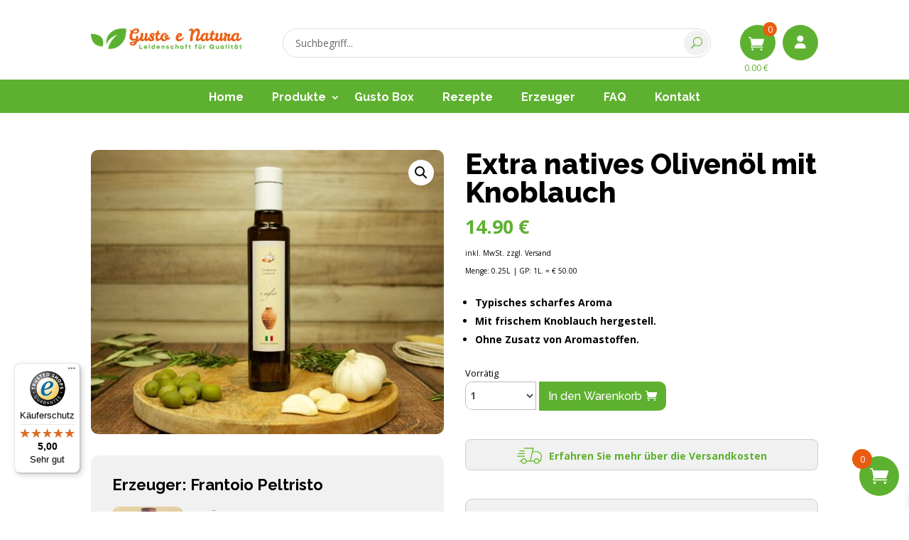

--- FILE ---
content_type: text/css
request_url: https://www.gustoenatura.com/wp-content/plugins/gustoenatura-customizations/assets/css/frontend.css?ver=1.0.2kl
body_size: 369
content:
/*Grid*/
.gucu-container:after,
.gucu-row:after,
.gucu-col-md-2:after,
.gucu-col-md-3:after,
.gucu-col-md-4:after,
.gucu-col-md-9:after  {
    display: table;
    content: " ";
    clear: both;
}
.gucu-col-md-2,
.gucu-col-md-3,
.gucu-col-md-4,
.gucu-col-md-9 {
    float: left;
}
.gucu-col-md-2 {
    width: 16.66666667%;
}
.gucu-col-md-3 {
    width: 25%;
}
.gucu-col-md-4 {
    width: 30%;
}
.gucu-col-md-9 {
    width: 75%;
}


/*gustoenatura-product*/
.gustoenatura-bundle .gustoenatura-product-form .woocommerce-Price-amount {
    font-size: inherit !important;
}
.gustoenatura-bundle .gustoenatura-product-form .inkl {
    margin-top: 0;
}
.single-product div.product form.cart.gustoenatura-product-form {
    display: block;
}
.gucu-strike-through {
    text-decoration: line-through;
}

.gucu-product-desc {
    border: 1px solid #ccc;
    border-radius: 5px;
    padding: 10px;
    width: 100%;
    margin-bottom: 25px;
}
.gucu-product-desc .gucu-row {
    margin-bottom: 30px;
}
.gucu-product-desc .gucu-row:last-of-type {
    margin-bottom: 0;
}
.woocommerce .gucu-product-desc img {
    border-radius: 3px;
    border: 1px solid #e1dddd;
}
.gucu-product-item-desc {
    padding: 15px;
    padding-top: 0;
    padding-bottom: 0;
}
.gucu-product-item-desc h3 {
    margin-top: 0;
    margin-bottom: 5px;
    line-height: 20px;
}
.gucu-original-price {
    text-decoration: line-through;
}
.gucu-gustoenatura-price {
    margin-bottom: 20px;
}

/*Cart*/
.woocommerce .gucu-cart-bundle-products {
    padding-left: 0;
    margin-left: 0;
    list-style: none;
}
.woocommerce .gucu-cart-bundle-products li {
    margin-left: 0;
    margin-bottom: 15px;
}
.woocommerce .gucu-cart-bundle-products li:last-child {
    margin-bottom: 0;
}


--- FILE ---
content_type: text/css
request_url: https://www.gustoenatura.com/wp-content/et-cache/global/et-divi-customizer-global.min.css?ver=1763047504
body_size: 6328
content:
body,.et_pb_column_1_2 .et_quote_content blockquote cite,.et_pb_column_1_2 .et_link_content a.et_link_main_url,.et_pb_column_1_3 .et_quote_content blockquote cite,.et_pb_column_3_8 .et_quote_content blockquote cite,.et_pb_column_1_4 .et_quote_content blockquote cite,.et_pb_blog_grid .et_quote_content blockquote cite,.et_pb_column_1_3 .et_link_content a.et_link_main_url,.et_pb_column_3_8 .et_link_content a.et_link_main_url,.et_pb_column_1_4 .et_link_content a.et_link_main_url,.et_pb_blog_grid .et_link_content a.et_link_main_url,body .et_pb_bg_layout_light .et_pb_post p,body .et_pb_bg_layout_dark .et_pb_post p{font-size:14px}.et_pb_slide_content,.et_pb_best_value{font-size:15px}body{color:#000000}h1,h2,h3,h4,h5,h6{color:#000000}.woocommerce #respond input#submit,.woocommerce-page #respond input#submit,.woocommerce #content input.button,.woocommerce-page #content input.button,.woocommerce-message,.woocommerce-error,.woocommerce-info{background:#5eb130!important}#et_search_icon:hover,.mobile_menu_bar:before,.mobile_menu_bar:after,.et_toggle_slide_menu:after,.et-social-icon a:hover,.et_pb_sum,.et_pb_pricing li a,.et_pb_pricing_table_button,.et_overlay:before,.entry-summary p.price ins,.woocommerce div.product span.price,.woocommerce-page div.product span.price,.woocommerce #content div.product span.price,.woocommerce-page #content div.product span.price,.woocommerce div.product p.price,.woocommerce-page div.product p.price,.woocommerce #content div.product p.price,.woocommerce-page #content div.product p.price,.et_pb_member_social_links a:hover,.woocommerce .star-rating span:before,.woocommerce-page .star-rating span:before,.et_pb_widget li a:hover,.et_pb_filterable_portfolio .et_pb_portfolio_filters li a.active,.et_pb_filterable_portfolio .et_pb_portofolio_pagination ul li a.active,.et_pb_gallery .et_pb_gallery_pagination ul li a.active,.wp-pagenavi span.current,.wp-pagenavi a:hover,.nav-single a,.tagged_as a,.posted_in a{color:#5eb130}.et_pb_contact_submit,.et_password_protected_form .et_submit_button,.et_pb_bg_layout_light .et_pb_newsletter_button,.comment-reply-link,.form-submit .et_pb_button,.et_pb_bg_layout_light .et_pb_promo_button,.et_pb_bg_layout_light .et_pb_more_button,.woocommerce a.button.alt,.woocommerce-page a.button.alt,.woocommerce button.button.alt,.woocommerce button.button.alt.disabled,.woocommerce-page button.button.alt,.woocommerce-page button.button.alt.disabled,.woocommerce input.button.alt,.woocommerce-page input.button.alt,.woocommerce #respond input#submit.alt,.woocommerce-page #respond input#submit.alt,.woocommerce #content input.button.alt,.woocommerce-page #content input.button.alt,.woocommerce a.button,.woocommerce-page a.button,.woocommerce button.button,.woocommerce-page button.button,.woocommerce input.button,.woocommerce-page input.button,.et_pb_contact p input[type="checkbox"]:checked+label i:before,.et_pb_bg_layout_light.et_pb_module.et_pb_button{color:#5eb130}.footer-widget h4{color:#5eb130}.et-search-form,.nav li ul,.et_mobile_menu,.footer-widget li:before,.et_pb_pricing li:before,blockquote{border-color:#5eb130}.et_pb_counter_amount,.et_pb_featured_table .et_pb_pricing_heading,.et_quote_content,.et_link_content,.et_audio_content,.et_pb_post_slider.et_pb_bg_layout_dark,.et_slide_in_menu_container,.et_pb_contact p input[type="radio"]:checked+label i:before{background-color:#5eb130}.container,.et_pb_row,.et_pb_slider .et_pb_container,.et_pb_fullwidth_section .et_pb_title_container,.et_pb_fullwidth_section .et_pb_title_featured_container,.et_pb_fullwidth_header:not(.et_pb_fullscreen) .et_pb_fullwidth_header_container{max-width:1280px}.et_boxed_layout #page-container,.et_boxed_layout.et_non_fixed_nav.et_transparent_nav #page-container #top-header,.et_boxed_layout.et_non_fixed_nav.et_transparent_nav #page-container #main-header,.et_fixed_nav.et_boxed_layout #page-container #top-header,.et_fixed_nav.et_boxed_layout #page-container #main-header,.et_boxed_layout #page-container .container,.et_boxed_layout #page-container .et_pb_row{max-width:1440px}a{color:#5eb130}.nav li ul{border-color:#2ea3f2}#page-container #top-header{background-color:#5eb130!important}#et-secondary-nav li ul{background-color:#5eb130}#main-header .nav li ul a{color:rgba(0,0,0,0.7)}.footer-widget .et_pb_widget div,.footer-widget .et_pb_widget ul,.footer-widget .et_pb_widget ol,.footer-widget .et_pb_widget label{line-height:1.7em}#et-footer-nav .bottom-nav li.current-menu-item a{color:#2ea3f2}.woocommerce a.button.alt,.woocommerce-page a.button.alt,.woocommerce button.button.alt,.woocommerce button.button.alt.disabled,.woocommerce-page button.button.alt,.woocommerce-page button.button.alt.disabled,.woocommerce input.button.alt,.woocommerce-page input.button.alt,.woocommerce #respond input#submit.alt,.woocommerce-page #respond input#submit.alt,.woocommerce #content input.button.alt,.woocommerce-page #content input.button.alt,.woocommerce a.button,.woocommerce-page a.button,.woocommerce button.button,.woocommerce-page button.button,.woocommerce input.button,.woocommerce-page input.button,.woocommerce #respond input#submit,.woocommerce-page #respond input#submit,.woocommerce #content input.button,.woocommerce-page #content input.button,.woocommerce-message a.button.wc-forward,body .et_pb_button{font-size:18px;background-color:#5eb130;border-color:#5eb130;border-radius:6px}.woocommerce.et_pb_button_helper_class a.button.alt,.woocommerce-page.et_pb_button_helper_class a.button.alt,.woocommerce.et_pb_button_helper_class button.button.alt,.woocommerce.et_pb_button_helper_class button.button.alt.disabled,.woocommerce-page.et_pb_button_helper_class button.button.alt,.woocommerce-page.et_pb_button_helper_class button.button.alt.disabled,.woocommerce.et_pb_button_helper_class input.button.alt,.woocommerce-page.et_pb_button_helper_class input.button.alt,.woocommerce.et_pb_button_helper_class #respond input#submit.alt,.woocommerce-page.et_pb_button_helper_class #respond input#submit.alt,.woocommerce.et_pb_button_helper_class #content input.button.alt,.woocommerce-page.et_pb_button_helper_class #content input.button.alt,.woocommerce.et_pb_button_helper_class a.button,.woocommerce-page.et_pb_button_helper_class a.button,.woocommerce.et_pb_button_helper_class button.button,.woocommerce-page.et_pb_button_helper_class button.button,.woocommerce.et_pb_button_helper_class input.button,.woocommerce-page.et_pb_button_helper_class input.button,.woocommerce.et_pb_button_helper_class #respond input#submit,.woocommerce-page.et_pb_button_helper_class #respond input#submit,.woocommerce.et_pb_button_helper_class #content input.button,.woocommerce-page.et_pb_button_helper_class #content input.button,body.et_pb_button_helper_class .et_pb_button,body.et_pb_button_helper_class .et_pb_module.et_pb_button{color:#ffffff}.woocommerce a.button.alt:after,.woocommerce-page a.button.alt:after,.woocommerce button.button.alt:after,.woocommerce-page button.button.alt:after,.woocommerce input.button.alt:after,.woocommerce-page input.button.alt:after,.woocommerce #respond input#submit.alt:after,.woocommerce-page #respond input#submit.alt:after,.woocommerce #content input.button.alt:after,.woocommerce-page #content input.button.alt:after,.woocommerce a.button:after,.woocommerce-page a.button:after,.woocommerce button.button:after,.woocommerce-page button.button:after,.woocommerce input.button:after,.woocommerce-page input.button:after,.woocommerce #respond input#submit:after,.woocommerce-page #respond input#submit:after,.woocommerce #content input.button:after,.woocommerce-page #content input.button:after,body .et_pb_button:after{content:'E';font-size:18px}body .et_pb_bg_layout_light.et_pb_button:hover,body .et_pb_bg_layout_light .et_pb_button:hover,body .et_pb_button:hover{color:#ffffff!important;background-color:#499625;border-color:#499625!important;border-radius:6px}.woocommerce a.button.alt:hover,.woocommerce-page a.button.alt:hover,.woocommerce button.button.alt:hover,.woocommerce button.button.alt.disabled:hover,.woocommerce-page button.button.alt:hover,.woocommerce-page button.button.alt.disabled:hover,.woocommerce input.button.alt:hover,.woocommerce-page input.button.alt:hover,.woocommerce #respond input#submit.alt:hover,.woocommerce-page #respond input#submit.alt:hover,.woocommerce #content input.button.alt:hover,.woocommerce-page #content input.button.alt:hover,.woocommerce a.button:hover,.woocommerce-page a.button:hover,.woocommerce button.button:hover,.woocommerce-page button.button:hover,.woocommerce input.button:hover,.woocommerce-page input.button:hover,.woocommerce #respond input#submit:hover,.woocommerce-page #respond input#submit:hover,.woocommerce #content input.button:hover,.woocommerce-page #content input.button:hover{color:#ffffff!important;background-color:#499625!important;border-color:#499625!important;border-radius:6px}@media only screen and (min-width:981px){#main-footer .footer-widget h4,#main-footer .widget_block h1,#main-footer .widget_block h2,#main-footer .widget_block h3,#main-footer .widget_block h4,#main-footer .widget_block h5,#main-footer .widget_block h6{font-size:18px}.et_header_style_centered.et_hide_primary_logo #main-header:not(.et-fixed-header) .logo_container,.et_header_style_centered.et_hide_fixed_logo #main-header.et-fixed-header .logo_container{height:11.88px}}@media only screen and (min-width:1600px){.et_pb_row{padding:32px 0}.et_pb_section{padding:64px 0}.single.et_pb_pagebuilder_layout.et_full_width_page .et_post_meta_wrapper{padding-top:96px}.et_pb_fullwidth_section{padding:0}}h1,h1.et_pb_contact_main_title,.et_pb_title_container h1{font-size:45px}h2,.product .related h2,.et_pb_column_1_2 .et_quote_content blockquote p{font-size:38px}h3{font-size:32px}h4,.et_pb_circle_counter h3,.et_pb_number_counter h3,.et_pb_column_1_3 .et_pb_post h2,.et_pb_column_1_4 .et_pb_post h2,.et_pb_blog_grid h2,.et_pb_column_1_3 .et_quote_content blockquote p,.et_pb_column_3_8 .et_quote_content blockquote p,.et_pb_column_1_4 .et_quote_content blockquote p,.et_pb_blog_grid .et_quote_content blockquote p,.et_pb_column_1_3 .et_link_content h2,.et_pb_column_3_8 .et_link_content h2,.et_pb_column_1_4 .et_link_content h2,.et_pb_blog_grid .et_link_content h2,.et_pb_column_1_3 .et_audio_content h2,.et_pb_column_3_8 .et_audio_content h2,.et_pb_column_1_4 .et_audio_content h2,.et_pb_blog_grid .et_audio_content h2,.et_pb_column_3_8 .et_pb_audio_module_content h2,.et_pb_column_1_3 .et_pb_audio_module_content h2,.et_pb_gallery_grid .et_pb_gallery_item h3,.et_pb_portfolio_grid .et_pb_portfolio_item h2,.et_pb_filterable_portfolio_grid .et_pb_portfolio_item h2{font-size:27px}h5{font-size:23px}h6{font-size:21px}.et_pb_slide_description .et_pb_slide_title{font-size:68px}.woocommerce ul.products li.product h3,.woocommerce-page ul.products li.product h3,.et_pb_gallery_grid .et_pb_gallery_item h3,.et_pb_portfolio_grid .et_pb_portfolio_item h2,.et_pb_filterable_portfolio_grid .et_pb_portfolio_item h2,.et_pb_column_1_4 .et_pb_audio_module_content h2{font-size:23px}	h1,h2,h3,h4,h5,h6{font-family:'Raleway',Helvetica,Arial,Lucida,sans-serif}.et_pb_button{font-family:'Raleway',Helvetica,Arial,Lucida,sans-serif}.et_pb_menu--without-logo .et_pb_menu__menu>nav>ul>li{padding:0px!important}.et_pb_menu--without-logo .et_pb_menu__menu>nav>ul>li>a{padding:10px 20px 15px 20px!important}.et-menu .menu-item-has-children>a:first-child::after{top:10px!important}.et-menu-nav li.mega-menu li>a,.et-db #et-boc .et-l .et-menu-nav li.mega-menu li>a{width:100%!important;border-bottom:none!important}.codice-immagini,.et_pb_code_inner,.img-menu,.link-img{height:100%;min-height:100%;max-height:100%}.img-menu{object-fit:cover;width:100%;min-width:100%;max-width:100%}.container-utente,.carrello-menu{float:right;margin-top:-5px}.container-utente{margin-right:50px}.carrello-menu{height:50px;width:50px;margin-right:10px;z-index:2}.carrello-menu .lwp_cart_icon{background-color:#5eb130;color:#FFF;border-radius:100px;-moz-border-radius:100px;-webkit-border-radius:100px;height:50px;width:50px;line-height:50px!important;font-size:18px!important;position:absolute;top:0;left:0;right:0;z-index:1;text-align:center;transition:.3s;-moz-transition:.3s;-webkit-transition:.3s;margin:0 auto}.carrello-menu .lwp_menu_cart_sep{display:none!important}.carrello-menu .lwp_menu_cart_count{z-index:2;position:absolute;right:-4px;top:-4px;border-radius:100px;-moz-border-radius:100px;-webkit-border-radius:100px;font-size:11px;font-weight:bold;line-height:20px;text-align:center;width:20px;height:20px;background-color:#e95c0f;color:#FFF}.carrello-menu .woocommerce-Price-amount{margin:0 auto;position:absolute;left:0;right:0;bottom:-73px;font-weight:600;font-size:12px;text-align:center}.woofc-cart-link:hover .woofc-icon-cart7:before,.user-menu:hover:before{background-color:#499625}.user-menu{position:absolute;text-align:center;left:-50px;z-index:1;width:150px;right:0}.user-menu:hover{height:190px;width:150px}.user-menu:before{content:"\f007";font-weight:800;cursor:pointer;background-color:#5eb130;color:#FFF;border-radius:100px;-moz-border-radius:100px;-webkit-border-radius:100px;height:50px;width:50px;line-height:50px;font-size:18px;font-family:FontAwesome!important;position:absolute;left:0;right:0;text-align:center;transition:.3s;-moz-transition:.3s;-webkit-transition:.3s;margin:0 auto}.account-container:before{content:"";position:absolute;top:-10px;left:0;right:0;width:0px;text-align:center;border-left:10px solid transparent;border-right:10px solid transparent;border-bottom:10px solid #5eb130;margin:0 auto}.account-container{position:absolute;width:150px;z-index:15;box-shadow:0px 4px 5px rgba(0,0,0,0.2);display:none;left:0;right:0;text-align:left;line-height:30px;margin:65px auto 0 auto;border-radius:15px;-moz-border-radius:15px;-webkit-border-radius:15px;background-color:#5eb130;color:#FFF;padding:20px}.account-container a{color:#FFF!important}.account-container a i{margin-right:8px}.modulo-ricerca input.et_pb_searchsubmit,.widget_search input#searchsubmit{background:transparent!important;color:transparent!important;border:none;opacity:0;width:40px!important;z-index:2}.modulo-ricerca input.et_pb_s,.widget_search input#s{padding-right:40px!important}.modulo-ricerca .et_pb_searchform:before,.widget_search::before{content:'\55';position:absolute;background-color:#f1f1f1;color:#5eb130;top:2px;border-radius:100px;-moz-border-radius:100px;-webkit-border-radius:100px;font-family:'ETModules';z-index:1;right:2px;line-height:35px;text-align:center;font-size:16px;width:35px;height:35px;transition:.3s;-moz-transition:.3s;-webkit-transition:.3s}.modulo-ricerca .et_pb_searchform:hover:before,.widget_search::before{background-color:#5eb130;color:#FFF}.modulo-ricerca{width:80%!important;display:inline-block}.xoo-wsc-sc-cont{background-color:#5eb130;border-radius:100px;-moz-border-radius:100px;-webkit-border-radius:100px;position:absolute;right:10px;width:50px;height:50px;line-height:50px}.xoo-wsc-sc-bki img{width:22px}.xoo-wsc-sc-subt{position:absolute;left:0;right:0;font-size:12px;margin:0 auto;color:#5eb130;text-align:center;bottom:-30px}.xoo-wsc-sc-count{right:-18px!important;height:20px!important;line-height:20px!important;width:20px!important;background-color:#e95c0f!important}@media screen and (max-width:980px){.container-menu,.container-logo,.container-account{position:fixed!important;margin:0 auto!important}.container-menu{left:30px;top:25px!important;z-index:99998!important;padding:0px!important}.container-logo{left:0;right:0;padding:20px 0px!important;z-index:998}.container-account{right:20px;z-index:999;top:15px!important;padding:0px!important}.container-utente{margin:0 auto!important}.user-menu{position:relative;left:inherit;width:40px!important;height:40px!important;right:inherit}.user-menu::before{width:auto!important;line-height:40px!important;height:auto!important}.et_mobile_menu li a:hover,.nav ul li a:hover,.et-db #et-boc .et-l .et_mobile_menu .menu-item-has-children>a{background-color:transparent!important;opacity:1!important}.et_mobile_menu .menu-item-has-children>a{font-weight:inherit!important}.sub-menu li{padding-left:30px!important}.et_mobile_menu li a,.et-db #et-boc .et-l .et_mobile_menu li a{border-bottom:1px solid #ddd!important;padding:15px 0px!important}.carrello-menu{float:none;position:absolute!important;top:0!important;right:20px;margin:0 auto;height:40px;width:40px}.xoo-wsc-sc-cont{height:40px;width:40px;line-height:40px;position:relative;right:auto;left:auto}.xoo-wsc-sc-subt{display:none}.xoo-wsc-sc-bki img{width:20px}span.xoo-wsc-sc-count{font-size:11px}.xoo-wsc-sc-count{width:18px!important;height:18px!important;line-height:18px!important}.xoo-wsc-sc-cont .xoo-wsc-cart-trigger>*{margin-right:0px}.modulo-ricerca{left:30px;display:block;position:absolute;width:calc(100% - 100px)!important}html:not(.et-fb-root-ancestor) #page-container .et_pb_section:first-child.free-241-dark-menu-bar{position:fixed!important;left:0!important;right:0!important}html:not(.et-fb-root-ancestor) .free-241-dark-menu,html.et-fb-root-ancestor header.et-fb-root-ancestor-sibling .free-241-dark-menu{overflow:auto!important;position:fixed!important;top:0!important;bottom:0!important;left:0!important;right:0!important;transition:all 0.5s ease!important;z-index:99996!important;min-height:0! important}html:not(.et-fb-root-ancestor) .free-241-dark-menu,html.et-fb-root-ancestor header.et-fb-root-ancestor-sibling .free-241-dark-menu,html:not(.et-fb-root-ancestor) .free-241-dark-menu .et_pb_row,html.et-fb-root-ancestor header.et-fb-root-ancestor-sibling .free-241-dark-menu .et_pb_row{overflow:hidden!important}.free-241-dark-menu .et_pb_column{transition:all 0.5s ease}html:not(.et-fb-root-ancestor) .free-241-dark-menu .et_pb_column:first-child,html.et-fb-root-ancestor header.et-fb-root-ancestor-sibling .free-241-dark-menu .et_pb_column:first-child{transform:translateX(-100%)}html:not(.et-fb-root-ancestor) .free-241-dark-menu .et_pb_column:nth-child(2),html.et-fb-root-ancestor header.et-fb-root-ancestor-sibling .free-241-dark-menu .et_pb_column:nth-child(2){transform:translateX(100%);transition-delay:0.5s}body:not(.free-241-dark-active):not(.et-fb-root-ancestor) .free-241-dark-menu,body.et-fb-root-ancestor:not(.free-241-dark-active) header.et-fb-root-ancestor-sibling .free-241-dark-menu{pointer-events:none!important}.free-vertical-menu .et_mobile_nav_menu,.free-vertical-menu .et_mobile_menu{display:block!important;position:relative!important;list-style:none!important;top:0!important;width:100%!important;margin:0!important;padding:0!important;border:none!important;box-shadow:none!important}.free-vertical-menu .et_pb_menu__menu,.free-vertical-menu .mobile_menu_bar{display:none!important}.free-vertical-menu .et_mobile_menu li,.free-vertical-menu .et_mobile_menu ul{list-style:none!important;padding:0}.free-vertical-menu .menu-item-has-children>a{background-color:transparent}.free-animated-menu{cursor:pointer}.free-animated-menu .line{display:block;position:absolute;height:3px;border-radius:50px;width:100%;background:#5eb130;opacity:1;-webkit-transition:.3s ease-in-out;-moz-transition:.3s ease-in-out;-o-transition:.3s ease-in-out;transition:.3s ease-in-out}.free-animated-menu .line-2{top:8px}.free-animated-menu .line-3{top:16px}html:not(.et-fb-root-ancestor) body:not(.free-241-dark-active) .free-241-dark-menu .et_pb_column .et_pb_module{transition-delay:0.3s!important}html:not(.et-fb-root-ancestor) .free-241-dark-menu .et_pb_column:first-child .et_pb_module{transform:translateX(-50px);opacity:0;transition:all 0.5s ease 0.5s}html:not(.et-fb-root-ancestor) .free-241-dark-menu .et_pb_column:nth-child(2) .et_pb_module{transform:translateX(-50px);opacity:0;transition:all 0.5s ease 1s}html:not(.et-fb-root-ancestor) .free-241-dark-active .free-241-dark-menu .et_pb_column .et_pb_module{transform:translateX(0px)!important;opacity:1!important}.free-241-dark-active .free-241-dark-trigger .line{background:#5eb130!important}.et_pb_sticky_placeholder{pointer-events:none!important}.free-241-dark-active .free-241-dark-trigger .line-1{top:10px;-webkit-transform:rotate(45deg);-moz-transform:rotate(45deg);-o-transform:rotate(45deg);transform:rotate(45deg)}.free-241-dark-active .free-241-dark-trigger .line-2{display:none}.free-241-dark-active .free-241-dark-trigger .line-3{top:10px;-webkit-transform:rotate(-45deg);-moz-transform:rotate(-45deg);-o-transform:rotate(-45deg);transform:rotate(-45deg)}.free-241-dark-active #page-container .free-241-dark-menu{overflow:auto!important}.free-241-dark-active{overflow:hidden!important}html:not(.et-fb-root-ancestor) .free-241-dark-active .free-241-dark-menu .et_pb_column:first-child,html.et-fb-root-ancestor .free-241-dark-active header.et-fb-root-ancestor-sibling .free-241-dark-menu .et_pb_column:first-child{transform:translateX(0%)!important}html:not(.et-fb-root-ancestor) .free-241-dark-active .free-241-dark-menu .et_pb_column:nth-child(2),html.et-fb-root-ancestor .free-241-dark-active header.et-fb-root-ancestor-sibling .free-241-dark-menu .et_pb_column:nth-child(2){transform:translateX(0%)!important}.mobile-toggle{display:none!important}.free-vertical-menu .et_mobile_menu .menu-item-has-children.clickable>a>span.db-parent-icon:after{font-size:16px;font-family:"ETmodules";text-align:center;speak:none;font-weight:normal;font-variant:normal;text-transform:none;-webkit-font-smoothing:antialiased}.free-vertical-menu .et_mobile_menu .menu-item-has-children.clickable>a>span.db-parent-icon:after{content:"3"}.free-vertical-menu .et_mobile_menu .menu-item-has-children.clickable.visible>a>span.db-parent-icon:after{content:"2"}.free-vertical-menu .et_mobile_menu .menu-item-has-children.clickable,.free-vertical-menu .et_mobile_menu .menu-item-has-children>a{position:relative}.free-vertical-menu .et_mobile_menu ul.sub-menu,.et-db #et-boc .et-l .free-vertical-menu .et_mobile_menu ul.sub-menu{display:none!important;visibility:hidden!important;transition:none!important}.free-vertical-menu .et_mobile_menu .visible>ul.sub-menu,.et-db #et-boc .et-l .free-vertical-menu .et_mobile_menu .visible>ul.sub-menu{visibility:visible!important;display:block!important}.free-vertical-menu .et_mobile_menu .menu-item-has-children.clickable>a>.db-parent-icon{margin-left:6px;top:2px;position:relative}}@media screen and (max-width:340px){.logo-sito{max-width:150px!important;margin-top:5px!important}}@media screen and (max-width:980px){.wa__btn_popup{bottom:25px!important}}.woocommerce nav.woocommerce-pagination ul,.woocommerce nav.woocommerce-pagination ul li{border:none}.woocommerce nav.woocommerce-pagination ul li span,.woocommerce nav.woocommerce-pagination ul li a{padding:6px 11px!important;font-size:13px!important;color:#333333;margin:0px 2px!important;line-height:normal!important;border-radius:100px;-moz-border-radius:100px;-webkit-border-radius:100px;border:none!important;line-height:2em;background:#eeeeee;transition:all .3s;-webkit-transition:all .3s;-o-transition:all .3s;-ms-transition:all .3s;-moz-transition:all .3s}.woocommerce nav.woocommerce-pagination ul li span.current{color:#ffffff!important;font-weight:bold!important;background:#5eb130!important}.woocommerce nav.woocommerce-pagination ul li span:hover,.woocommerce nav.woocommerce-pagination ul li a:hover{color:#ffffff!important;background:#5eb130!important}.wp-pagenavi{padding-top:25px!important;float:right}.wp-pagenavi a{margin:0px 2px!important}.wp-pagenavi a,.wp-pagenavi span{padding:6px 11px!important;font-size:13px!important;color:#333333;border-radius:100px;-moz-border-radius:100px;-webkit-border-radius:100px;border:none!important;line-height:2em;background:#eeeeee;transition:all .3s;-webkit-transition:all .3s;-o-transition:all .3s;-ms-transition:all .3s;-moz-transition:all .3s}.wp-pagenavi span.current{color:#ffffff!important;background:#5eb130!important}.wp-pagenavi a:hover{color:#ffffff!important;background:#5eb130!important}.wp-pagenavi .pages{background:none}@media screen and (max-width:1394px){.wp-pagenavi .pages,.wp-pagenavi .larger page,.wp-pagenavi .extend,.wp-pagenavi .first,.wp-pagenavi .last{display:none}.wp-pagenavi a{margin:0px 1px!important}.wp-pagenavi a,.wp-pagenavi span{padding:7px 13px!important;font-size:13px!important}}@media screen and (max-width:435px){.wp-pagenavi a,.wp-pagenavi span{padding:7px 10px!important}}.woofc-cart-area{border-radius:15px;-moz-border-radius:15px;-webkit-border-radius:15px}.woofc-item-inner{border-radius:10px!important;-moz-border-radius:10px!important;-webkit-border-radius:10px!important}.woofc-action-cart,.woofc-action-checkout{border-radius:7px!important;-moz-border-radius:7px!important;-webkit-border-radius:7px!important}.wa__popup_icon-ninja{display:none!important}.in-arrivo{position:absolute;z-index:94;color:#FFF;top:10px;left:10px;padding:5px 17px;font-weight:bold;font-size:13px;background-color:#e95c0f;border-radius:100px;-moz-border-radius:100px;-webkit-border-radius:100px}.icona-prodotti-freschi-loop{width:35px!important;position:absolute;z-index:99;cursor:pointer;top:0;right:0;padding:8px;background-color:#FFF;border-radius:0px 10px;-moz-border-radius:0px 10px;-webkit-border-radius:0px 10px}.tooltip .tooltiptext{visibility:hidden;width:100%;font-size:13px;line-height:18px;background-color:#FFF;color:#000;text-align:left;border-radius:10px;-moz-border-radius:10px;-webkit-border-radius:10px;padding:20px 45px 20px 20px;position:absolute;top:0;left:0;right:0;z-index:95}.tooltip:hover .tooltiptext{visibility:visible}.bio-icon{position:absolute;background-image:url(https://www.gustoenatura.com/wp-content/uploads/2023/08/Bio-icon.jpg);width:35px;height:35px;top:0;border-radius:0px 10px;-moz-border-radius:0px 10px;-webkit-border-radius:0px 10px;background-size:cover;right:0}.type-product>.pwb-brands-in-loop+.tooltip+.bio-icon{top:45px!important;border-radius:10px 0px 0px 10px;-moz-border-radius:10px 0px 0px 10px;-webkit-border-radius:10px 0px 0px 10px}.menge-gp{font-size:11px!important;line-height:15px!important}.product-content,.woocommerce ul.products li{display:flex!important;flex-direction:column!important}.product-content .woocommerce-loop-product__title,.woocommerce ul.products li .woocommerce-loop-product__title{order:1;margin:20px 0px 0px 0px!important;padding:0px 20px!important;height:45px;display:-webkit-box;-webkit-line-clamp:2;-webkit-box-orient:vertical;overflow:hidden}.product-content .price,.woocommerce ul.products li .price{order:2}.product-content .menge-gp,.woocommerce ul.products li .menge-gp{order:3;margin-top:10px}.product-content .pwb-brands-in-loop,.woocommerce ul.products li .pwb-brands-in-loop{order:4;margin-top:-5px}.product-content .cart,.woocommerce ul.products li .cart,.product-content .product_type_simple,.woocommerce ul.products li .product_type_simple,.product_type_gustoenatura_bundle{order:5;margin:10px 0px 0px 0px!important}.product-content .cart .quantity,.woocommerce ul.products li .cart .quantity,.product-content .cart .button,.woocommerce ul.products li .cart .button{float:none!important;display:inline-block;vertical-align:top}.product-content .cart .quantity,.woocommerce ul.products li .cart .quantity,.woocommerce div.product form.cart div.quantity,.woocommerce-page div.product form.cart div.quantity,.woocommerce #content div.product form.cart div.quantity,.woocommerce-page #content div.product form.cart div.quantity{width:20%!important;margin:0 auto!important;cursor:pointer!important;border-radius:0px 0px 0px 10px!important;-moz-border-radius:0px 0px 0px 10px!important;-webkit-border-radius:0px 0px 0px 10px!important}.product-content .cart .quantity select,.woocommerce ul.products li .cart .quantity select{width:100%!important;height:40px!important;cursor:pointer!important;text-align:center!important;font-weight:bold!important;border-radius:0px 0px 0px 10px!important;-moz-border-radius:0px 0px 0px 10px!important;-webkit-border-radius:0px 0px 0px 10px!important}.pulsante-prodotti .product-content .cart .button,.woocommerce ul.products li .cart .button{margin:0 auto!important;width:80%}.product_type_gustoenatura_bundle{border-radius:0px 0px 10px 10px!important;-moz-border-radius:0px 0px 10px 10px!important;-webkit-border-radius:0px 0px 10px 10px!important}.et_pb_shop li.product{overflow:hidden!important}.pulsante-prodotti .product .button,.pulsante-prodotti .product .button:hover{color:#FFF!important;border-radius:0px 0px 10px 0px!important;-moz-border-radius:0px 0px 10px 0px!important;-webkit-border-radius:0px 0px 10px 0px!important;height:40px!important;padding:0.3em 2.3em 0.3em 1em!important;font-size:15px!important}.pulsante-prodotti .product .button{background-color:#5eb130!important}.pulsante-prodotti .product .button:hover{background-color:#499625!important;border:2px solid #499625!important}.pulsante-prodotti .product .button:after,.pulsante-prodotti .dgpc_product_carousel .button::after{content:"\e07a"!important;display:block!important;opacity:1!important;animation:none!important;-moz-animation:none!important;-webkit-animation:none!important;line-height:1!important;top:9px!important;right:10px!important;position:absolute!important;font-family:ETmodules!important}.pulsante-prodotti .product .button.product_type_simple,.pulsante-prodotti .product .button.product_type_simple:hover{padding:0.3em 1em!important;border-radius:0px 0px 10px 10px!important;-moz-border-radius:0px 0px 10px 10px!important;-webkit-border-radius:0px 0px 10px 10px!important}.pulsante-prodotti .product .button.product_type_simple:after{display:none!important}.quantita-prezzo-prodotto-singolo .button,.quantita-prezzo-prodotto-singolo .button:hover,.gustoenatura-product-form .button,.gustoenatura-product-form .button:hover{border-radius:0px 10px 10px 0px!important;-moz-border-radius:0px 10px 10px 0px!important;-webkit-border-radius:0px 10px 10px 0px!important}.gustoenatura-product-form .button{color:#FFFFFF!important;margin-left:5px!important;border-color:#5EB130!important;font-size:16px!important;padding-right:2em!important;padding-left:0.7em!important;background-color:#5EB130!important}.gustoenatura-product-form .button:after{line-height:inherit!important;font-size:inherit!important;content:"\e07a"!important;opacity:1!important;margin-left:.3em!important;left:auto!important;font-family:ETmodules!important;font-weight:400!important}.quantita-prezzo-prodotto-singolo .quantity,.quantita-prezzo-prodotto-singolo .quantity select,.gustoenatura-product-form .quantity select{border-radius:10px 0px 0px 10px!important;-moz-border-radius:10px 0px 0px 10px!important;-webkit-border-radius:10px 0px 0px 10px!important}.quantita-prezzo-prodotto-singolo .quantity,.gustoenatura-product-form .quantity{width:10%!important}.quantita-prezzo-prodotto-singolo .quantity select,.gustoenatura-product-form .quantity select{width:100%!important;height:40px!important;cursor:pointer!important;text-align:center!important;font-weight:bold!important}.added_to_cart,.woocommerce a.added_to_cart{display:none!important}.product-conte nt .pwb-brands-in-loop a,.woocommerce ul.products li .pwb-brands-in-loop a:nth-child(2){border-radius:0px 0px 10px 10px;-moz-border-radius:0px 0px 10px 10px;-webkit-border-radius:0px 0px 10px 10px;width:100%!important;display:block!important;font-size:13px;transition:.3s all;-moz-transition:.3s all;-webkit-transition:.3s all;padding:5px 15px}.pwb-single-product-brands{display:none}.woocommerce-account .woocommerce-MyAccount-navigation{width:20%}.woocommerce-account .woocommerce-MyAccount-content{width:76%}.woocommerce-MyAccount-navigation ul{list-style-type:none;padding:0px}.woocommerce-MyAccount-navigation ul li a{padding:10px 20px;display:block;border-radius:10px;-moz-border-radius:10px;-webkit-border-radius:10px;margin:15px 0px;border:1px solid #ccc;color:#000!important;background-color:transparent;transition:0.3s;-moz-transition:0.3s;-webkit-transition:0.3s}.woocommerce-MyAccount-navigation ul li:first-child a{margin-top:0px!important}.woocommerce-MyAccount-navigation ul li a:hover{background-color:#5eb130;border:1px solid #5eb130;color:#FFF!important}.woocommerce-MyAccount-navigation ul li a:before,.delete-account:before{font-family:"ETmodules";margin-right:10px}.delete-account:before{content:'\e051'}.woocommerce-MyAccount-navigation ul li.woocommerce-MyAccount-navigation-link--dashboard a:before{content:'\e08a'}.woocommerce-MyAccount-navigation ul li.woocommerce-MyAccount-navigation-link--orders a:before{content:'\e07a'}.woocommerce-MyAccount-navigation ul li.woocommerce-MyAccount-navigation-link--edit-address a:before{content:'\e081'}.woocommerce-MyAccount-navigation ul li.woocommerce-MyAccount-navigation-link--edit-account a:before{content:'\6a'}.woocommerce-MyAccount-navigation ul li.woocommerce-MyAccount-navigation-link--customer-logout a:before{content:'\e051'}@media screen and (max-width:768px){.woocommerce-account .woocommerce-MyAccount-navigation,.woocommerce-account .woocommerce-MyAccount-content{width:100%!important}}.difficolta-ricette,.tempo-ricette{display:inline-block;font-size:13px;z-index:2;position:absolute;padding:5px 10px;top:0;color:#FFF;background-color:#5eb130}.difficolta-ricette{left:0;border-radius:10px 0px 10px 0px;-moz-border-radius:10px 0px 10px 0px;-webkit-border-radius:10px 0px 10px 0px}.tempo-ricette{right:0;border-radius:0px 10px 0px 10px;-moz-border-radius:0px 10px 0px 10px;-webkit-border-radius:0px 10px 0px 10px}.difficolta-ricette:after,.tempo-ricette:after{font-family:FontAwesome!important;float:left;margin-right:5px;font-weight:800}.difficolta-ricette:after{content:"\f637"}.tempo-ricette:after{content:"\f017"}.entry-featured-image-url{overflow:hidden}.entry-featured-image-url,.entry-featured-image-url img{width:100%;min-width:100%;max-width:100%;height:230px;min-height:230px;max-height:230px;object-fit:cover;z-index:1;transition:.4s all;-moz-transition:.4s all;-webkit-transition:.4s all}.et_pb_post:hover .entry-featured-image-url img{transform:scale(1.05);-moz-transform:scale(1.05);-webkit-transform:scale(1.05)}.et_pb_posts .entry-title,.et_pb_blog_grid .entry-title{margin:20px 0px 0px 0px!important;padding:0px 20px!important;height:47px;display:-webkit-box;-webkit-line-clamp:2;-webkit-box-orient:vertical;overflow:hidden}.ricette-home article .post-content{padding:0px 20px 20px 20px!important}.ricette-home div{text-align:left}.ricette-home article{display:inline-block;text-align:center;vertical-align:top;margin:0px 10px;width:calc(33.33% - 30px)}.ricette-home article:last-child{margin-right:0px!important}.ricette-home .et_pb_post{align-self:start;margin-bottom:0px;border:1px solid #CCC;border-radius:10px;-moz-border-radius:10px;-webkit-border-radius:10px}@media screen and (max-width:1180px){.ricette-home article{width:calc(50% - 30px)}.ricette-home article:last-child{margin-top:20px!important}}@media screen and (max-width:780px){.ricette-home article{width:100%;margin:0px 0px 20px 0px}.ricette-home article:last-child{margin-bottom:0px!important}}@media screen and (max-width:768px){.ricette-home>div{display:block;width:100%}.ricette-home .et_pb_post{margin-bottom:30px!important}}.wa__btn_popup .wa__btn_popup_icon,.xoo-wsc-basket{box-shadow:none!important;-moz-box-shadow:none!important;-webkit-box-shadow:none!important}.xoo-wsc-basket{padding:11px 13px!important;height:56px!important;width:56px!important;line-height:56px!important}.xoo-wsc-items-count{width:28px!important;height:28px!important;line-height:28px!important}.xoo-wsc-bki{font-size:30px!important}.xoo-wsc-container{z-index:999999999999}.xoo-wsc-img-col img,.xoo-wsc-ft-btn{border-radius:8px;-moz-border-radius:8px;-webkit-border-radius:8px}@media screen and (max-width:980px){.woocommerce ul.products li.product{width:48%!important;margin-right:4%!important}.woocommerce ul.products li.product:nth-child(2n+2){margin-right:0px!important}}@media screen and (max-width:768px){.et_pb_wc_related_products ul.products.columns-4 li.product,.woocommerce ul.products li.product,.et-db #et-boc .et-l .et_pb_shop ul.products.columns-1 li.product,.et-db #et-boc .et-l .et_pb_shop ul.products.columns-2 li.product,.et-db #et-boc .et-l .et_pb_shop ul.products.columns-3 li.product,.et-db #et-boc .et-l .et_pb_shop ul.products.columns-4 li.product,.et-db #et-boc .et-l .et_pb_shop ul.products.columns-5 li.product,.et-db #et-boc .et-l .et_pb_shop ul.products.columns-6 li.product{width:100%!important;margin-right:0px!important}}.container-spedizioni{max-width:800px;margin:0 auto;text-align:center}.container-spedizioni div{width:calc(50% - 40px);margin:0px 20px;display:inline-block;margin:0 auto;text-align:center}@media screen and (max-width:768px){.container-spedizioni div{width:100%;margin:0 auto;display:block}.container-spedizioni div:first-child{margin-bottom:50px}}.xoo-wsc-slider,.select2-container{z-index:9999999999!important}.xoo-wsc-bki{text-align:center}.xoo-wsc-bki img{max-width:85%}.xoo-wsc-ft-amt-subtotal .xoo-wsc-ft-amt-label,.xoo-wsc-ft-amt-shipping .xoo-wsc-ft-amt-label{font-weight:400}.gustoenatura-product-form .gucu-product-desc{padding:0px;border:none}.gustoenatura-product-form .gucu-row{width:calc(50% - 12px);display:inline-block;vertical-align:top;margin-right:20px;margin-bottom:20px!important}.gustoenatura-product-form .gucu-row:nth-child(2n){margin-right:0!important}.gustoenatura-product-form .gucu-col-md-3{width:20%}.gustoenatura-product-form .gucu-col-md-9{width:80%}.gustoenatura-product-form .gucu-product-item-desc h3{font-size:16px;font-weight:bold;padding-bottom:0px;margin-bottom:0px}.gustoenatura-product-form .gucu-product-item-desc span{font-size:13px;font-style:italic}@media screen and (max-width:768px){.gustoenatura-product-form .gucu-row{width:100%!important;margin-right:0px}.gustoenatura-product-form .gucu-row:last-child{margin-bottom:0!important}}.paypal-buttons,.paypal-buttons:hover{border-radius:100px;-moz-border-radius:100px;-webkit-border-radius:100px;overflow:hidden!important}.paypal-buttons{min-width:200px!important;width:200px!important;max-width:200px!important;margin-top:20px!important}.fs-free-shipping-notice-contents{font-size:15px!important}.fs-free-shipping-notice-progress-bar{border:1px solid #5eb130!important}.fs-free-shipping-notice-progress-bar>span{background-color:#5eb130!important}.sharedaddy{margin-top:30px}.skeepers-widget-wrapper-8c2e45af-4e26-40a4-87a0-ec7ea25e9076{left:auto!important;right:15px!important;bottom:165px!important}.et_pb_accordion .et_pb_toggle_title:before{content:"\e050"!important}.et_pb_accordion .et_pb_toggle_open .et_pb_toggle_title:before{display:block!important;content:"\e04f"!important}

--- FILE ---
content_type: text/css
request_url: https://www.gustoenatura.com/wp-content/et-cache/4544/et-core-unified-cpt-tb-29-tb-831-tb-596-deferred-4544.min.css?ver=1763117761
body_size: 3438
content:
.et_pb_section_2_tb_header.et_pb_section{padding-top:0px;padding-right:0px;padding-bottom:0px;padding-left:0px;margin-top:0px;margin-bottom:0px;background-color:RGBA(255,255,255,0)!important}.et_pb_row_1_tb_header.et_pb_row,.et_pb_row_5_tb_header.et_pb_row{padding-top:0px!important;padding-right:0px!important;padding-bottom:0px!important;padding-left:0px!important;margin-top:0px!important;margin-bottom:0px!important;padding-top:0px;padding-right:0px;padding-bottom:0px;padding-left:0px}.et_pb_text_0_tb_header.et_pb_text{color:#222222!important}.et_pb_text_0_tb_header{line-height:1em;line-height:1em;width:30px;float:right}.et_pb_section_6_tb_header{height:130px}.et_pb_section_6_tb_header.et_pb_section{padding-top:80px;padding-bottom:0px;background-color:#FFFFFF!important}.et_pb_row_5_tb_header{background-color:#FFFFFF;border-bottom-color:#CCCCCC;box-shadow:0px 0px 0px 0px RGBA(255,255,255,0);z-index:13!important;position:relative;transition:margin 300ms ease 0ms,padding 300ms ease 0ms,border 300ms ease 0ms,box-shadow 300ms ease 0ms,max-width 300ms ease 0ms,width 300ms ease 0ms}.et_pb_row_5_tb_header,body #page-container .et-db #et-boc .et-l .et_pb_row_5_tb_header.et_pb_row,body.et_pb_pagebuilder_layout.single #page-container #et-boc .et-l .et_pb_row_5_tb_header.et_pb_row,body.et_pb_pagebuilder_layout.single.et_full_width_page #page-container .et_pb_row_5_tb_header.et_pb_row{width:100%;max-width:100%}.et_pb_column_7_tb_header{text-align:center}.et_pb_search_1_tb_header input.et_pb_searchsubmit{color:#666666!important;background-color:#F1F1F1!important;border-color:#F1F1F1!important}.et_pb_search_1_tb_header input.et_pb_searchsubmit:hover{color:#FFFFFF!important;background-color:#5EB130!important;border-color:#5EB130!important}.et_pb_search_1_tb_header.et_pb_search,.et_pb_search_1_tb_header input.et_pb_s{border-radius:100px 100px 100px 100px;overflow:hidden}.et_pb_search_1_tb_header{overflow-x:hidden;overflow-y:hidden}.et_pb_search_1_tb_header input.et_pb_s{padding-top:0.715em!important;padding-bottom:0.715em!important;padding-left:17px!important;border-color:#F1F1F1!important;height:auto;min-height:0}.et_pb_search_1_tb_header input.et_pb_searchsubmit,.et_pb_search_1_tb_header input.et_pb_s{transition:color 300ms ease 0ms,background-color 300ms ease 0ms,border-color 300ms ease 0ms}.et_pb_search_1_tb_header input.et_pb_s:hover{border-color:#5EB130!important}.et_pb_sticky .et_pb_row_5_tb_header{border-bottom-width:1px;margin-top:0px!important;padding-top:20px!important;padding-right:30px!important;padding-bottom:25px!important;padding-left:30px!important;left:0!important}@media only screen and (min-width:981px){.et_pb_section_2_tb_header,.et_pb_section_6_tb_header{display:none!important}}@media only screen and (max-width:980px){.et_pb_row_5_tb_header{border-bottom-color:#CCCCCC}}@media only screen and (max-width:767px){.et_pb_row_5_tb_header{border-bottom-color:#CCCCCC}}.img-prodotto .woocommerce-product-gallery__image img{width:100%!important;min-width:100%!important;max-width:100%!important;height:400px!important;min-height:400px!important;max-height:400px!important;object-fit:cover}.img-prodotto .onsale,.woocommerce span.onsale,.woocommerce-page span.onsale{border-radius:100px!important;-moz-border-radius:100px!important;-webkit-border-radius:100px!important}.price{padding-bottom:0px!important;font-size:17px!important}.messaggio-sotto-prezzo{font-size:10px;margin-top:5px}.icona-bio-titolo{width:35px!important;height:35px!important;margin-top:4px;margin-bottom:0px!important;margin-right:15px!important;object-fit:cover;float:left}.icona-bio-titolo img{border-radius:10px;-moz-border-radius:10px;-webkit-border-radius:10px}.contenitore-prodotti-freschi{background-color:#f1f1f1;padding:10px 10px 8px 10px;text-align:justify;font-size:12px;border-radius:10px;-moz-border-radius:10px;-webkit-border-radius:10px;border:1px solid #ccc}.icona-prodotti-freschi{width:25px!important;margin-right:10px!important;margin-top:7px!important;float:left!important}.container-produttore{margin-top:30px;overflow:auto;background-color:#f1f1f1;border-radius:10px;-moz-border-radius:10px;-webkit-border-radius:10px;padding:30px}.container-produttore img{float:left;margin-right:15px;border-radius:10px;-moz-border-radius:10px;-webkit-border-radius:10px;width:100px!important}.container-produttore h3{font-weight:bold;margin-bottom:10px;font-size:22px!important}.container-produttore span{font-size:13px!important;color:#000!important}.et_pb_tabs_controls{text-align:center!important;background-color:transparent!important}.et_pb_tabs_controls li{float:none!important;display:inline-block!important;height:auto!important;margin:30px 15px 0px 15px!important;border:none!important}.et_pb_tabs_controls li a{padding:0px 0px 10px 0px!important}.et_pb_tabs_controls li.et_pb_tab_active a:after{height:3px;width:100%;position:absolute;bottom:0;left:0;right:0;text-align:center;margin:0 auto;background-color:#5EB130;content:"";border-radius:100px;-moz-border-radius:100px;-webkit-border-radius:100px;transition:.3s all}.et_pb_tabs_controls li a:after{content:'';position:absolute;bottom:0;top:auto;margin:0 auto;width:auto;left:0;height:3px;border-radius:100px;-moz-border-radius:100px;-webkit-border-radius:100px;background:#666;transition:all 0.3s ease;-moz-transition:all 0.3s ease;-webkit-transition:all 0.3s ease;right:100%}.et_pb_tabs_controls li a:hover:after{right:0}.et_pb_tabs_controls::after{display:none!important}.box_ingredienti h2{font-size:18px!important;font-weight:bold!important}table.tabella-prodotto{width:100%}table.tabella-prodotto tr:nth-of-type(2n+1){background-color:rgba(0,0,0,0.05)}table.tabella-prodotto td,table.tabella-prodotto th{padding:10px 20px;text-align:left;border:1px solid #e5e5e5}.et_pb_tab_content h2{font-weight:bold;font-size:24px}.et_shop_image,.et_shop_image img{height:200px;min-height:200px;max-height:200px;width:100%;min-width:100%;max-width:100%;border-radius:10px;-moz-border-radius:10px;-webkit-border-radius:10px;object-fit:cover;overflow:hidden;transition:.4s all;-moz-transition:.4s all;-webkit-transition:.4s all}li.product:hover .et_shop_image img{transform:scale(1.05);-moz-transform:scale(1.05);-webkit-transform:scale(1.05)}.trusted-stars-service-widget .wrapper{justify-content:flex-start!important;margin:10px 0!important}@media screen and (max-width:400px){.img-prodotto .woocommerce-product-gallery__image img{height:300px!important;min-height:300px!important;max-height:300px!important}}@media screen and (max-width:350px){.container-produttore img{float:none;margin:0 auto 15px auto!important;text-align:center}}.et_pb_section_0_tb_body.et_pb_section{padding-bottom:0px}.et_pb_row_0_tb_body.et_pb_row,.et_pb_row_2_tb_body.et_pb_row{padding-top:0px!important;padding-bottom:0px!important;padding-top:0px;padding-bottom:0px}.et_pb_row_0_tb_body,body #page-container .et-db #et-boc .et-l .et_pb_row_0_tb_body.et_pb_row,body.et_pb_pagebuilder_layout.single #page-container #et-boc .et-l .et_pb_row_0_tb_body.et_pb_row,body.et_pb_pagebuilder_layout.single.et_full_width_page #page-container .et_pb_row_0_tb_body.et_pb_row,.et_pb_wc_images_0_tb_body .woocommerce-product-gallery__image img{width:100%}.et_pb_wc_cart_notice_0_tb_body .woocommerce-message,.et_pb_wc_cart_notice_0_tb_body .woocommerce-info,.et_pb_wc_cart_notice_0_tb_body .woocommerce-error{border-radius:10px 10px 10px 10px;overflow:hidden;padding-top:15px!important;padding-right:15px!important;padding-bottom:15px!important;padding-left:15px!important;margin-top:0em!important;margin-right:0em!important;margin-bottom:2em!important;margin-left:0em!important}.et_pb_row_1_tb_body.et_pb_row{padding-top:0px!important;padding-bottom:0px!important;margin-bottom:0px!important;padding-top:0px;padding-bottom:0px}.et_pb_wc_images_0_tb_body .et_pb_module_inner span.onsale{font-weight:700!important;font-size:13px!important}.et_pb_wc_images_0_tb_body div.images ol.flex-control-thumbs.flex-control-nav li,.et_pb_wc_images_0_tb_body .flex-viewport,.et_pb_wc_images_0_tb_body .woocommerce-product-gallery--without-images .woocommerce-product-gallery__wrapper,.et_pb_wc_images_0_tb_body .woocommerce-product-gallery>div:not(.flex-viewport) .woocommerce-product-gallery__image,.et_pb_wc_images_0_tb_body .woocommerce-product-gallery>.woocommerce-product-gallery__wrapper .woocommerce-product-gallery__image,.et_pb_wc_images_0_tb_body .woocommerce-product-gallery .woocommerce-product-gallery__wrapper .woocommerce-product-gallery__image,.et_pb_wc_add_to_cart_0_tb_body input,.et_pb_wc_add_to_cart_0_tb_body .quantity input.qty,.et_pb_wc_related_products_0_tb_body.et_pb_module .et_shop_image{border-radius:10px 10px 10px 10px;overflow:hidden}.et_pb_wc_images_0_tb_body span.onsale,.et_pb_wc_related_products_0_tb_body span.onsale{border-radius:100px 100px 100px 100px;overflow:hidden;background-color:#5EB130!important}.et_pb_wc_images_0_tb_body ul.products li.product span.onsale,.et_pb_wc_related_products_0_tb_body ul.products li.product span.onsale{padding-top:5px!important;padding-right:17px!important;padding-bottom:5px!important;padding-left:17px!important;margin-top:0px!important;margin-right:0px!important;margin-bottom:0px!important;margin-left:0px!important}.et_pb_image_0_tb_body{text-align:center}.et_pb_wc_title_0_tb_body h1,.et_pb_wc_title_0_tb_body h2,.et_pb_wc_title_0_tb_body h3,.et_pb_wc_title_0_tb_body h4,.et_pb_wc_title_0_tb_body h5,.et_pb_wc_title_0_tb_body h6{font-weight:800;font-size:40px}.et_pb_wc_price_0_tb_body .price{font-weight:700;font-size:27px!important;color:#5EB130!important}.et_pb_row .et_pb_column div.et_pb_wc_price_0_tb_body{margin-top:0px!important;margin-bottom:0px!important}.et_pb_wc_price_0_tb_body{padding-top:0px!important;padding-bottom:0px!important}.et_pb_text_0_tb_body{padding-bottom:0px!important;margin-bottom:0px!important}.et_pb_text_1_tb_body{font-size:10px;padding-top:0px!important;padding-bottom:0px!important;margin-top:0px!important;margin-right:5px!important;margin-bottom:0px!important;display:inline-block}.et_pb_text_2_tb_body{font-size:10px;padding-top:0px!important;padding-bottom:0px!important;margin-top:0px!important;margin-bottom:0px!important;display:inline-block}.et_pb_wc_description_0_tb_body{padding-top:0px!important;padding-bottom:0px!important;margin-top:20px!important;margin-bottom:0px!important}.et_pb_text_3_tb_body.et_pb_text{color:#FFFFFF!important}.et_pb_text_3_tb_body{font-weight:700;font-size:16px;background-color:#e95c0f;border-radius:10px 10px 10px 10px;overflow:hidden;padding-top:10px!important;padding-right:20px!important;padding-bottom:10px!important;padding-left:20px!important}body #page-container .et_pb_section .et_pb_wc_add_to_cart_0_tb_body .button{color:#FFFFFF!important;border-color:#5EB130;font-size:16px;padding-right:2em;padding-left:0.7em;background-color:#5EB130!important}body #page-container .et_pb_section .et_pb_wc_add_to_cart_0_tb_body .button:hover{border-color:#499625!important;background-image:initial!important;background-color:#499625!important}body #page-container .et_pb_section .et_pb_wc_add_to_cart_0_tb_body .button:hover:after{margin-left:.3em;left:auto;margin-left:.3em}body #page-container .et_pb_section .et_pb_wc_add_to_cart_0_tb_body .button:after{line-height:inherit;font-size:inherit!important;opacity:1;margin-left:.3em;left:auto;font-family:ETmodules!important;font-weight:400!important}.et_pb_wc_add_to_cart_0_tb_body.et_pb_module .et_pb_module_inner form.cart .variations tr{padding-top:10px!important;padding-right:10px!important;padding-bottom:10px!important;padding-left:10px!important}.et_pb_wc_add_to_cart_0_tb_body .button{transition:background-color 300ms ease 0ms,border 300ms ease 0ms}.et_pb_wc_add_to_cart_0_tb_body input{height:45px}.et_pb_code_2_tb_body{background-color:#F1F1F1;border-radius:8px 8px 8px 8px;overflow:hidden;border-width:1px;border-color:#CCCCCC;margin-top:40px!important;margin-bottom:40px!important}.et_pb_text_4_tb_body{font-weight:600;background-color:#F1F1F1;border-radius:10px 10px 10px 10px;overflow:hidden;border-width:1px;border-color:#CCCCCC;padding-top:20px!important;padding-right:25px!important;padding-bottom:7px!important;padding-left:25px!important}.et_pb_text_4_tb_body ul li{line-height:1.8em;line-height:1.8em}.et_pb_wc_tabs_0_tb_body.et_pb_tabs .et_pb_tabs_controls li a{color:#666666!important}.et_pb_wc_tabs_0_tb_body.et_pb_tabs .et_pb_tabs_controls li,.et_pb_wc_tabs_0_tb_body.et_pb_tabs .et_pb_tabs_controls li a{font-weight:700;font-size:18px}.et_pb_wc_tabs_0_tb_body.et_pb_tabs{border-radius:10px 10px 10px 10px;overflow:hidden;border-color:#CCCCCC;margin-top:80px!important;margin-bottom:80px!important}.et_pb_wc_tabs_0_tb_body .et_pb_tab{padding-top:40px;padding-right:40px;padding-bottom:40px;padding-left:40px}.et_pb_wc_tabs_0_tb_body.et_pb_tabs .et_pb_tabs_controls li.et_pb_tab_active a{color:#5EB130!important}.et_pb_wc_related_products_0_tb_body section.products>h1,.et_pb_wc_related_products_0_tb_body section.products>h2,.et_pb_wc_related_products_0_tb_body section.products>h3,.et_pb_wc_related_products_0_tb_body section.products>h4,.et_pb_wc_related_products_0_tb_body section.products>h5,.et_pb_wc_related_products_0_tb_body section.products>h6{font-weight:700!important;font-size:30px!important;text-align:center!important}.et_pb_wc_related_products_0_tb_body ul.products li.product h3,.et_pb_wc_related_products_0_tb_body ul.products li.product h1,.et_pb_wc_related_products_0_tb_body ul.products li.product h2,.et_pb_wc_related_products_0_tb_body ul.products li.product h4,.et_pb_wc_related_products_0_tb_body ul.products li.product h5,.et_pb_wc_related_products_0_tb_body ul.products li.product h6{font-weight:800!important;font-size:22px!important;text-align:center!important}.et_pb_wc_related_products_0_tb_body ul.products li.product .price,.et_pb_wc_related_products_0_tb_body ul.products li.product .price .amount{font-weight:700;color:#5EB130!important;text-align:center}.et_pb_wc_related_products_0_tb_body ul.products li.product .onsale{font-weight:700!important;font-size:13px;color:#FFFFFF!important}.et_pb_wc_related_products_0_tb_body.et_pb_wc_related_products .product{border-radius:10px 10px 10px 10px;overflow:hidden;border-width:1px;border-color:#CCCCCC}.et_pb_wc_related_products_0_tb_body .input,.et_pb_wc_related_products_0_tb_body .input::placeholder{color:#FFFFFF}.et_pb_wc_related_products_0_tb_body .input::-webkit-input-placeholder{color:#FFFFFF}.et_pb_wc_related_products_0_tb_body .input::-moz-placeholder{color:#FFFFFF}.et_pb_wc_related_products_0_tb_body .input::-ms-input-placeholder{color:#FFFFFF}.et_pb_wc_related_products_0_tb_body li.product{margin-top:20px!important}.et_pb_wc_related_products_0_tb_body ul.products li.product .star-rating{width:calc(5.4em + (0px * 4))}.et_pb_wc_related_products_0_tb_body .et_overlay:before,.et_pb_wc_related_products_0_tb_body .et_pb_extra_overlay:before{color:RGBA(255,255,255,0)!important}.et_pb_wc_related_products_0_tb_body .et_overlay,.et_pb_wc_related_products_0_tb_body .et_pb_extra_overlay{background-color:RGBA(255,255,255,0)!important;border-color:RGBA(255,255,255,0)!important}@media only screen and (max-width:980px){.et_pb_image_0_tb_body .et_pb_image_wrap img{width:auto}.et_pb_wc_title_0_tb_body h1,.et_pb_wc_title_0_tb_body h2,.et_pb_wc_title_0_tb_body h3,.et_pb_wc_title_0_tb_body h4,.et_pb_wc_title_0_tb_body h5,.et_pb_wc_title_0_tb_body h6{font-size:40px}body #page-container .et_pb_section .et_pb_wc_add_to_cart_0_tb_body .button:after{line-height:inherit;font-size:inherit!important;margin-left:.3em;left:auto;display:inline-block;opacity:1;content:attr(data-icon);font-family:ETmodules!important;font-weight:400!important}body #page-container .et_pb_section .et_pb_wc_add_to_cart_0_tb_body .button:before{display:none}body #page-container .et_pb_section .et_pb_wc_add_to_cart_0_tb_body .button:hover:after{margin-left:.3em;left:auto;margin-left:.3em}}@media only screen and (max-width:767px){.et_pb_image_0_tb_body .et_pb_image_wrap img{width:auto}.et_pb_wc_title_0_tb_body h1,.et_pb_wc_title_0_tb_body h2,.et_pb_wc_title_0_tb_body h3,.et_pb_wc_title_0_tb_body h4,.et_pb_wc_title_0_tb_body h5,.et_pb_wc_title_0_tb_body h6{font-size:40px}body #page-container .et_pb_section .et_pb_wc_add_to_cart_0_tb_body .button:after{line-height:inherit;font-size:inherit!important;margin-left:.3em;left:auto;display:inline-block;opacity:1;content:attr(data-icon);font-family:ETmodules!important;font-weight:400!important}body #page-container .et_pb_section .et_pb_wc_add_to_cart_0_tb_body .button:before{display:none}body #page-container .et_pb_section .et_pb_wc_add_to_cart_0_tb_body .button:hover:after{margin-left:.3em;left:auto;margin-left:.3em}}.icone-footer img{transition:.3s all;-moz-transition:.3s all;-webkit-transition:.3s all}.icone-footer:hover img{filter:invert(51%) sepia(77%) saturate(637%) hue-rotate(54deg) brightness(102%) contrast(84%)}.et_pb_section_0_tb_footer.et_pb_section{padding-top:40px;padding-bottom:40px;background-color:RGBA(255,255,255,0)!important}.et_pb_row_0_tb_footer{background-color:#F1F1F1;border-radius:10px 10px 10px 10px;overflow:hidden}.et_pb_row_0_tb_footer.et_pb_row{padding-top:10px!important;padding-right:10px!important;padding-bottom:10px!important;padding-left:10px!important;padding-top:10px;padding-right:10px;padding-bottom:10px;padding-left:10px}.et_pb_blurb_0_tb_footer.et_pb_blurb .et_pb_module_header,.et_pb_blurb_0_tb_footer.et_pb_blurb .et_pb_module_header a,.et_pb_blurb_1_tb_footer.et_pb_blurb .et_pb_module_header,.et_pb_blurb_1_tb_footer.et_pb_blurb .et_pb_module_header a,.et_pb_blurb_2_tb_footer.et_pb_blurb .et_pb_module_header,.et_pb_blurb_2_tb_footer.et_pb_blurb .et_pb_module_header a,.et_pb_blurb_3_tb_footer.et_pb_blurb .et_pb_module_header,.et_pb_blurb_3_tb_footer.et_pb_blurb .et_pb_module_header a{font-weight:700;color:#000000!important;line-height:1.1em;transition:color 300ms ease 0ms}.et_pb_blurb_0_tb_footer.et_pb_blurb:hover .et_pb_module_header,.et_pb_blurb_0_tb_footer.et_pb_blurb:hover .et_pb_module_header a,.et_pb_blurb_1_tb_footer.et_pb_blurb:hover .et_pb_module_header,.et_pb_blurb_1_tb_footer.et_pb_blurb:hover .et_pb_module_header a,.et_pb_blurb_2_tb_footer.et_pb_blurb:hover .et_pb_module_header,.et_pb_blurb_2_tb_footer.et_pb_blurb:hover .et_pb_module_header a,.et_pb_blurb_3_tb_footer.et_pb_blurb:hover .et_pb_module_header,.et_pb_blurb_3_tb_footer.et_pb_blurb:hover .et_pb_module_header a{color:#5EB130!important}.et_pb_blurb_0_tb_footer.et_pb_blurb p,.et_pb_blurb_1_tb_footer.et_pb_blurb p,.et_pb_blurb_2_tb_footer.et_pb_blurb p,.et_pb_blurb_3_tb_footer.et_pb_blurb p{line-height:1.3em}.et_pb_blurb_0_tb_footer.et_pb_blurb,.et_pb_blurb_1_tb_footer.et_pb_blurb,.et_pb_blurb_2_tb_footer.et_pb_blurb,.et_pb_blurb_3_tb_footer.et_pb_blurb{font-size:12px;color:#666666!important;line-height:1.3em}.et_pb_blurb_0_tb_footer.et_pb_blurb .et_pb_module_header,.et_pb_blurb_1_tb_footer.et_pb_blurb .et_pb_module_header,.et_pb_blurb_2_tb_footer.et_pb_blurb .et_pb_module_header,.et_pb_blurb_3_tb_footer.et_pb_blurb .et_pb_module_header{margin-top:-10px!important}.et_pb_blurb_0_tb_footer .et_pb_main_blurb_image,.et_pb_blurb_1_tb_footer .et_pb_main_blurb_image,.et_pb_blurb_2_tb_footer .et_pb_main_blurb_image,.et_pb_blurb_3_tb_footer .et_pb_main_blurb_image{width:70px}div.et_pb_section.et_pb_section_1_tb_footer{background-blend-mode:overlay;background-image:url(https://www.gustoenatura.com/wp-content/uploads/2023/11/BG-Footer.jpg),linear-gradient(180deg,#ffffff 0%,rgba(255,255,255,0.65) 100%)!important}.et_pb_section_1_tb_footer{border-top-color:#5EB130}.et_pb_section_1_tb_footer.et_pb_section{padding-top:70px;padding-bottom:39px;margin-top:-3px;margin-bottom:0px;background-color:inherit!important}.et_pb_row_1_tb_footer.et_pb_row{padding-top:0px!important;padding-bottom:0px!important;margin-top:0px!important;margin-bottom:0px!important;padding-top:0px;padding-bottom:0px}.et_pb_text_0_tb_footer.et_pb_text,.et_pb_text_1_tb_footer.et_pb_text,.et_pb_text_1_tb_footer.et_pb_text a,.et_pb_text_2_tb_footer.et_pb_text,.et_pb_text_3_tb_footer.et_pb_text,.et_pb_text_3_tb_footer.et_pb_text a,.et_pb_text_4_tb_footer.et_pb_text,.et_pb_text_5_tb_footer.et_pb_text,.et_pb_text_5_tb_footer.et_pb_text a,.et_pb_text_6_tb_footer.et_pb_text,.et_pb_text_7_tb_footer.et_pb_text,.et_pb_text_8_tb_footer.et_pb_text{color:#000000!important}.et_pb_text_0_tb_footer h3,.et_pb_text_2_tb_footer h3,.et_pb_text_4_tb_footer h3{font-weight:600;font-size:20px;color:#000000!important;text-align:left}.et_pb_text_0_tb_footer,.et_pb_text_2_tb_footer,.et_pb_text_4_tb_footer,.et_pb_text_7_tb_footer,.et_pb_text_8_tb_footer{margin-bottom:18px!important}.et_pb_divider_0_tb_footer,.et_pb_divider_1_tb_footer,.et_pb_divider_2_tb_footer,.et_pb_divider_3_tb_footer{padding-top:0px;padding-bottom:0px;margin-top:-10px!important;margin-bottom:20px!important;width:200px}.et_pb_divider_0_tb_footer:before,.et_pb_divider_1_tb_footer:before,.et_pb_divider_2_tb_footer:before,.et_pb_divider_3_tb_footer:before{border-top-color:#000000;width:auto;top:0px;right:0px;left:0px}.et_pb_text_1_tb_footer{margin-bottom:16px!important}ul.et_pb_social_media_follow_0_tb_footer a.icon{border-radius:100px 100px 100px 100px}.et_pb_social_media_follow_0_tb_footer li a.icon:before{font-size:18px;line-height:36px;height:36px;width:36px}.et_pb_social_media_follow_0_tb_footer li a.icon{height:36px;width:36px}.et_pb_text_5_tb_footer{margin-bottom:25px!important}.et_pb_text_6_tb_footer h3{font-weight:700;font-size:16px;color:#000000!important;text-align:left}.et_pb_text_6_tb_footer{margin-bottom:6px!important}.et_pb_image_0_tb_footer{padding-top:0px;padding-bottom:0px;margin-top:0px!important;margin-bottom:0px!important;width:200px;text-align:left;margin-left:0}.et_pb_text_7_tb_footer h3,.et_pb_text_8_tb_footer h3{font-weight:600;font-size:20px;color:#000000!important;text-align:center}.et_pb_image_1_tb_footer{margin-bottom:23px!important;width:150px;text-align:center}.et_pb_image_2_tb_footer{margin-bottom:27px!important;width:80px;text-align:center}.et_pb_section_2_tb_footer.et_pb_section{padding-top:0px;padding-bottom:0px;margin-top:0px;margin-bottom:0px;background-color:#000000!important}.et_pb_row_2_tb_footer{border-radius:10px 10px 0 0;overflow:hidden;align-items:center}.et_pb_row_2_tb_footer.et_pb_row{padding-top:13px!important;padding-right:25px!important;padding-bottom:13px!important;padding-left:25px!important;margin-top:0px!important;margin-right:auto!important;margin-bottom:0px!important;margin-left:auto!important;padding-top:13px;padding-right:25px;padding-bottom:13px;padding-left:25px}.et_pb_text_9_tb_footer.et_pb_text,.et_pb_text_9_tb_footer.et_pb_text a{color:#FFFFFF!important}.et_pb_text_9_tb_footer a{text-decoration:underline}.et_pb_text_9_tb_footer{padding-top:0px!important;padding-bottom:0px!important;margin-top:0px!important;margin-bottom:0px!important}.et_pb_column_0_tb_footer,.et_pb_column_1_tb_footer,.et_pb_column_2_tb_footer,.et_pb_column_3_tb_footer{background-color:RGBA(255,255,255,0);border-radius:10px 10px 10px 10px;overflow:hidden;padding-top:20px;padding-right:20px;padding-bottom:20px;padding-left:20px;transition:background-color 300ms ease 0ms,background-image 300ms ease 0ms;display:flex;flex-direction:column;justify-content:center}.et_pb_column_0_tb_footer:hover,.et_pb_column_1_tb_footer:hover,.et_pb_column_2_tb_footer:hover,.et_pb_column_3_tb_footer:hover{background-image:initial;background-color:#FFFFFF}.et_pb_social_media_follow_network_0_tb_footer a.icon{background-color:#3b5998!important}.et_pb_social_media_follow_network_1_tb_footer a.icon{background-color:#ea2c59!important}.et_pb_divider_0_tb_footer.et_pb_module,.et_pb_divider_1_tb_footer.et_pb_module,.et_pb_divider_2_tb_footer.et_pb_module,.et_pb_image_0_tb_footer.et_pb_module{margin-left:0px!important;margin-right:auto!important}.et_pb_divider_3_tb_footer.et_pb_module{margin-left:auto!important;margin-right:auto!important}@media only screen and (max-width:980px){.et_pb_section_1_tb_footer{border-top-color:#5EB130}.et_pb_image_0_tb_footer .et_pb_image_wrap img,.et_pb_image_1_tb_footer .et_pb_image_wrap img,.et_pb_image_2_tb_footer .et_pb_image_wrap img{width:auto}}@media only screen and (max-width:767px){.et_pb_section_1_tb_footer{border-top-color:#5EB130}.et_pb_image_0_tb_footer .et_pb_image_wrap img,.et_pb_image_1_tb_footer .et_pb_image_wrap img,.et_pb_image_2_tb_footer .et_pb_image_wrap img{width:auto}}

--- FILE ---
content_type: text/javascript
request_url: https://widgets.trustedshops.com/js/X66FE19E94CD58EFC3F7D305BD45E5C2B.js?ver=2.0.3
body_size: 1408
content:
((e,t)=>{const a={shopInfo:{tsId:"X66FE19E94CD58EFC3F7D305BD45E5C2B",name:"gustoenatura.com",url:"www.gustoenatura.com",language:"de",targetMarket:"DEU",ratingVariant:"WIDGET",eTrustedIds:{accountId:"acc-77c94c13-4538-4c21-9457-68043746f43f",channelId:"chl-6d7bc2d2-1d6d-42b5-a1e2-ab900435a7d8"},buyerProtection:{certificateType:"CLASSIC",certificateState:"PRODUCTION",mainProtectionCurrency:"EUR",classicProtectionAmount:100,maxProtectionDuration:30,plusProtectionAmount:2e4,basicProtectionAmount:100,firstCertified:"2025-04-02 00:00:00"},reviewSystem:{rating:{averageRating:5,averageRatingCount:3,overallRatingCount:3,distribution:{oneStar:0,twoStars:0,threeStars:0,fourStars:0,fiveStars:3}},reviews:[{buyerFirstName:"Volker",buyerlastName:"G.",average:5,buyerStatement:"Passt alles von der Bestellung bis zur Lieferung alles Top. Die Qualität ist auch sehr gut sehr empfehlenswert.",rawChangeDate:"2025-09-22T12:29:14.000Z",changeDate:"22.9.2025",transactionDate:"12.9.2025"},{buyerFirstName:"Alessandro",buyerlastName:"M.",average:5,buyerStatement:"Guter auch persönlicher Kundenservice, praktische Tipps zu spezifischen Produkten und absolute reliabilität!",rawChangeDate:"2025-08-18T15:10:48.000Z",changeDate:"18.8.2025",transactionDate:"28.7.2025"},{average:5,rawChangeDate:"2025-04-24T14:31:05.000Z",changeDate:"24.4.2025",transactionDate:"24.4.2025"}]},features:["MARS_REVIEWS","MARS_EVENTS","DISABLE_REVIEWREQUEST_SENDING","MARS_QUESTIONNAIRE","MARS_PUBLIC_QUESTIONNAIRE","SHOP_CONSUMER_MEMBERSHIP","GUARANTEE_RECOG_CLASSIC_INTEGRATION","REVIEWS_AUTO_COLLECTION"],consentManagementType:"OFF",urls:{profileUrl:"https://www.trustedshops.de/bewertung/info_X66FE19E94CD58EFC3F7D305BD45E5C2B.html",profileUrlLegalSection:"https://www.trustedshops.de/bewertung/info_X66FE19E94CD58EFC3F7D305BD45E5C2B.html#legal-info",reviewLegalUrl:"https://help.etrusted.com/hc/de/articles/23970864566162"},contractStartDate:"2025-04-02 00:00:00",shopkeeper:{name:"Nexim S.r.l.s."},displayVariant:"full",variant:"full",twoLetterCountryCode:"DE"},"process.env":{STAGE:"prod"},externalConfig:{trustbadgeScriptUrl:"https://widgets.trustedshops.com/assets/trustbadge.js",cdnDomain:"widgets.trustedshops.com"},elementIdSuffix:"-98e3dadd90eb493088abdc5597a70810",buildTimestamp:"2026-01-26T05:47:57.973Z",buildStage:"prod"},r=a=>{const{trustbadgeScriptUrl:r}=a.externalConfig;let s=t.querySelector(`script[src="${r}"]`);s&&t.body.removeChild(s),s=t.createElement("script"),s.src=r,s.charset="utf-8",s.setAttribute("data-type","trustbadge-business-logic"),s.onerror=()=>{throw new Error(`The Trustbadge script could not be loaded from ${r}. Have you maybe selected an invalid TSID?`)},s.onload=()=>{e.trustbadge?.load(a)},t.body.appendChild(s)};"complete"===t.readyState?r(a):e.addEventListener("load",(()=>{r(a)}))})(window,document);

--- FILE ---
content_type: image/svg+xml
request_url: https://www.gustoenatura.com/wp-content/uploads/2023/08/Preis-Leistung-Verhaeltnis.svg
body_size: 2377
content:
<?xml version="1.0" encoding="UTF-8"?> <svg xmlns="http://www.w3.org/2000/svg" viewBox="0 0 512 512"><defs><style>.cls-1{fill:none;}</style></defs><g id="BG_quadrati"><rect class="cls-1" x="0" y="0" width="512" height="512"></rect></g><g id="Layer_1"><g><path d="M502,414.32h.33l-79.81-138.19-2.78-4.82,2.46-4.99c12.73-25.8,19.18-53.17,19.18-81.36C441.37,82.97,358.37,0,256.36,0S71.16,82.97,71.16,184.96c0,28.01,6.46,55.39,19.19,81.38l2.44,4.99-2.78,4.81L1.01,429.94c-1.39,2.42-1.34,5.41,.14,7.6,1.4,2.06,3.78,3.39,6.07,3.39,.27,0,.54-.02,.8-.05h.07l.07-.02,74.97-9.06,7.75-.94,3.07,7.18,29.67,69.44c1.08,2.51,3.38,4.19,6.2,4.52h.58c2.7,0,5.11-1.38,6.46-3.7l78.51-136.02,3.63-6.29,7.15,1.23c10.36,1.79,20.4,2.69,29.86,2.69s19.5-.91,29.86-2.69l7.15-1.23,3.63,6.29,78.53,136.04c1.33,2.29,3.75,3.68,6.44,3.68h.73c2.63-.22,4.94-1.94,6.05-4.53l29.66-69.43,3.07-7.18,7.75,.94,74.88,9.05c.27,.03,.54,.04,.8,.04,2.56,0,4.93-1.21,6.18-3.15l.02-.03,.02-.03c1.56-2.38,1.64-5.27,.21-7.74l-8.98-15.6Zm-304.14-40.86l-53.25,92.11-12.64,22.68-10.59-24.08-18.84-44.05-.02-.05-.02-.05c-1.11-2.68-3.71-4.35-6.77-4.35-.3,0-.6,.02-.9,.05l-52.89,6.39-20.67,2.5,10.41-18.03,61.65-106.74,7.71-13.36,9.5,12.15c21.22,27.16,49.56,47.86,81.94,59.88l11.56,4.29-6.17,10.68Zm58.5-18.25c-93.9,0-170.3-76.37-170.3-170.25S162.45,14.71,256.36,14.71s170.3,76.37,170.3,170.25-76.4,170.25-170.3,170.25Zm214.25,66.88l-52.94-6.39h0c-.22-.03-.45-.04-.67-.04-3.06,0-5.66,1.67-6.77,4.35l-.02,.05-.02,.05-20.96,49.02-8.17,19.11-10.4-17.99-55.96-96.79-6.17-10.68,11.56-4.29c32.38-12.01,60.72-32.72,81.94-59.88l9.5-12.15,7.71,13.36,61.65,106.74,10.41,18.03-20.67-2.5Z"></path><path d="M187.37,209.84l.98,3.16c11.51,36.99,42.03,61.84,75.93,61.84,20.13,0,39.4-8.62,54.28-24.26,2.45-2.58,2.35-6.67-.23-9.12-1.25-1.19-2.86-1.82-4.61-1.78-1.72,.04-3.32,.75-4.51,2h0c-12.42,13.06-28.37,20.25-44.93,20.25-26,0-50.03-18.03-61.23-45.92l-2.48-6.17h76.36c3.56,0,6.45-2.89,6.45-6.45s-2.89-6.45-6.45-6.45h-79.26l-.48-3.96c-.46-3.84-.7-7.71-.7-11.48,0-4.29,.3-8.64,.89-12.93l.53-3.88h79.02c3.56,0,6.45-2.89,6.45-6.45s-2.89-6.45-6.45-6.45h-75.91l2.64-6.24c11.59-27.44,34.82-44.48,60.62-44.48,16.56,0,32.51,7.19,44.93,20.25,2.45,2.58,6.54,2.68,9.12,.23,2.57-2.45,2.68-6.54,.23-9.12-14.87-15.65-34.15-24.26-54.28-24.26-33.37,0-63.72,24.32-75.52,60.53l-1.01,3.1h-32.6c-3.56,0-6.45,2.89-6.45,6.45s2.89,6.45,6.45,6.45h29.66l-.55,4.99c-.45,4.11-.67,7.97-.67,11.82,0,3.42,.18,6.96,.53,10.51l.49,4.93h-29.45c-3.56,0-6.45,2.89-6.45,6.45s2.89,6.45,6.45,6.45h32.21Z"></path></g></g></svg> 

--- FILE ---
content_type: image/svg+xml
request_url: https://www.gustoenatura.com/wp-content/uploads/2023/08/100-natuerlich.svg
body_size: 2227
content:
<?xml version="1.0" encoding="UTF-8"?> <svg xmlns="http://www.w3.org/2000/svg" viewBox="0 0 512 512"><defs><style>.cls-1{fill:none;}</style></defs><g id="BG_quadrati"><rect class="cls-1" x="0" y="0" width="512" height="512"></rect></g><g id="Layer_1"><path d="M30.96,512c1.02,0,2.03-.19,2.99-.58,28.87-11.29,57.07-24.93,83.86-40.56l1.6-.93,1.75,.59c29.46,9.96,60.08,15.01,91,15.01,47.2,0,93.94-11.86,135.17-34.31,70.38-38.11,121.52-104.63,140.33-182.5l.08-.33,.13-.31c.36-.84,.56-1.53,.64-2.16v-.11c9.28-60.34,9.11-121.7-.49-182.34-2-12.56-13.09-22.02-25.79-22.02h-.29c-90.09,.93-177.92,33.27-247.26,91.07l-5.99,4.99-.66-7.77c-2.14-25.3-9.26-49.54-21.15-72.04C170.72,47.14,146.42,21.59,116.61,3.8c-10.62-6.35-23.81-4.61-32.08,4.22C39.71,55.78,15.61,118.14,16.68,183.62c1,62.83,25.32,122.5,68.49,168.03l1.55,1.64-.57,2.19c-4.07,15.57-7.18,31.64-9.25,47.78-.59,4.58,2.56,8.67,7.18,9.31,.24,.03,.7,.03,1.04,.03,4.12,0,7.63-3.09,8.15-7.18,2.3-17.42,5.73-34.39,10.19-50.46l.09-.32,.14-.3c.31-.66,.5-1.33,.59-2.12l.12-.61c11.07-38.81,28.33-75.47,51.3-108.97,22.52-32.84,49.98-61.86,81.61-86.25,31.82-24.53,67.03-43.73,104.64-57.05,38.77-13.73,79.27-20.92,120.37-21.35h.12c4.57,0,8.75,3.52,9.52,8.02,9.21,58.08,9.5,116.97,.88,175.08l-.05,.35-.11,.34c-.08,.23-.19,.57-.21,.69l-.05,.25c-17.32,74.36-65.68,137.8-132.68,174.06-59,32.04-127.38,40.64-192.54,24.22l-8.95-2.26,7.71-5.08c21.32-14.05,41.94-29.6,61.29-46.24,51.46-44.26,94.73-96.57,128.63-155.49,1.11-1.9,1.4-4.11,.83-6.23-.58-2.14-1.96-3.93-3.9-5.04-1.91-1.11-4.12-1.4-6.23-.83-2.14,.57-3.93,1.96-5.04,3.89-49.82,86.06-121.35,158.6-206.86,209.78l-.49,.25s-.1,.06-.15,.09c-.12,.08-.25,.15-.38,.23-27.22,16.23-56.06,30.35-85.73,41.99-2.07,.81-3.69,2.38-4.58,4.43-.87,2.01-.9,4.22-.1,6.22,1.25,3.23,4.26,5.28,7.69,5.28ZM192.07,171.2l-.05,1.63-1.16,1.14c-19.05,18.69-36.24,39.43-51.1,61.64l-7.3,10.91-.14-13.12c-.14-13.04-.71-25.11-1.73-36.89-2.22-24.75-6.46-51.02-12.97-80.32-.47-2.17-1.75-4-3.61-5.17-1.87-1.18-4.1-1.57-6.28-1.09-2.15,.47-3.98,1.75-5.15,3.6-1.18,1.87-1.57,4.1-1.09,6.28,6.39,28.67,10.52,54.24,12.62,78.17,2.07,23.44,2.26,48.85,.59,79.97l-.04,.84-.37,.75c-7.86,15.87-14.62,32.16-20.09,48.43l-2.31,6.87-4.66-5.56c-36.69-43.79-56.07-99.19-54.55-156,1.53-57.15,24.17-111.84,63.77-154,2.85-3.11,7.63-3.69,11.6-1.38,26.58,15.82,48.38,38.37,63.09,65.24,14.69,26.83,21.93,57.28,20.94,88.06Z"></path></g></svg> 

--- FILE ---
content_type: image/svg+xml
request_url: https://www.gustoenatura.com/wp-content/uploads/2023/09/Versand.svg
body_size: 1585
content:
<?xml version="1.0" encoding="UTF-8"?> <svg xmlns="http://www.w3.org/2000/svg" viewBox="0 0 512 512"><defs><style>.cls-1{fill:none;}</style></defs><g id="BG_quadrati"><rect class="cls-1" x="0" y="0" width="512" height="512"></rect></g><g id="Layer_1"><g><path d="M512,267.75c-.17-57.83-47.26-104.82-105.13-104.82h-77.93l14.04-61.78c.59-2.55-.04-5.27-1.67-7.3-1.66-2.08-4.13-3.27-6.79-3.27H150.26c-4.78,0-8.67,3.89-8.67,8.67s3.89,8.67,8.67,8.67h173.39l-56.34,247.94h-69.41l-.55-2.71c-5.38-26.37-28.82-45.52-55.75-45.52s-50.38,19.14-55.75,45.52l-.55,2.71h-26.52c-4.78,0-8.67,3.89-8.67,8.67s3.89,8.67,8.67,8.67h26.52l.55,2.71c5.38,26.37,28.82,45.52,55.75,45.52s50.38-19.14,55.75-45.52l.55-2.71h152.66l.55,2.71c5.38,26.37,28.82,45.52,55.75,45.52s50.38-19.14,55.75-45.52l.55-2.71h22.07c4.17,0,7.75-2.97,8.51-7.07l18.25-98.37ZM141.59,404.09c-21.82,0-39.57-17.75-39.57-39.57s17.75-39.57,39.57-39.57,39.57,17.75,39.57,39.57-17.75,39.57-39.57,39.57Zm265.28,0c-21.82,0-39.57-17.75-39.57-39.57s17.75-39.57,39.57-39.57,39.57,17.75,39.57,39.57-17.75,39.57-39.57,39.57Zm71.18-48.23h-14.88l-.55-2.71c-5.38-26.37-28.82-45.52-55.75-45.52s-50.38,19.14-55.75,45.52l-.55,2.71h-65.47l39.91-175.59h81.87c23.28,0,45.32,9.04,62.06,25.44,16.63,16.3,25.85,37.65,25.96,60.12v.32l-.06,.32-16.77,89.39Z"></path><g><path d="M56.9,164.81h96.46c4.78,0,8.67-3.89,8.67-8.67s-3.89-8.67-8.67-8.67H56.9c-4.78,0-8.67,3.89-8.67,8.67s3.89,8.67,8.67,8.67Z"></path><path d="M153.36,202.49H32.78c-4.78,0-8.67,3.89-8.67,8.67s3.89,8.67,8.67,8.67h120.58c4.78,0,8.67-3.89,8.67-8.67s-3.89-8.67-8.67-8.67Z"></path><path d="M153.36,257.51H8.67C3.89,257.51,0,261.4,0,266.17s3.89,8.67,8.67,8.67H153.36c4.78,0,8.67-3.89,8.67-8.67s-3.89-8.67-8.67-8.67Z"></path></g></g></g></svg> 

--- FILE ---
content_type: image/svg+xml
request_url: https://www.gustoenatura.com/wp-content/uploads/2023/08/Ausgewaehlte-Lebensmittel.svg
body_size: 5423
content:
<?xml version="1.0" encoding="UTF-8"?> <svg xmlns="http://www.w3.org/2000/svg" viewBox="0 0 512 512"><defs><style>.cls-1{fill:none;}</style></defs><g id="BG_quadrati"><rect class="cls-1" x="0" y="0" width="512" height="512"></rect></g><g id="Layer_1"><g><path d="M432.8,18.7c-2.75-1.76-6.27-1.74-9,.03-11.94,7.74-25.35,4.9-45.65,.61-1.76-.37-3.56-.75-5.4-1.14-4.49-.93-8.9,1.95-9.83,6.45-.93,4.5,1.95,8.9,6.45,9.83,1.81,.38,3.59,.75,5.33,1.12,15.25,3.23,29.04,6.15,42.04,3.61-6.25,22.34-22.69,63.78-60.87,78.49-32.29,12.44-62.63-5-87.01-19.02-9.78-5.62-18.42-10.59-26.1-12.75,8.65-18.36,30.11-53.45,68.7-56.38,11.23-.85,22.4-.58,34.14,.84,4.56,.55,8.7-2.7,9.25-7.25,.55-4.56-2.7-8.7-7.25-9.25-12.83-1.55-25.07-1.85-37.39-.92-26.38,2-49.99,16.41-68.27,41.65-11.7,16.17-17.66,31.8-19.17,36.1l-21.88,33.23c-6.16-18.62-12.27-30.3-12.76-31.22-2.15-4.05-7.19-5.6-11.24-3.44s-5.6,7.19-3.44,11.24c.21,.39,19.38,37.01,23.25,85-6.37-.71-12.23-2.18-16.79-4.24-5.51-2.5-7.22-5.03-7.22-5.67,0-4.59-3.72-8.31-8.31-8.31s-8.31,3.72-8.31,8.31c0,4.9,2.21,14.12,16.99,20.81,8.86,4.01,20.45,6.22,32.65,6.22s23.8-2.21,32.66-6.22c14.78-6.69,16.99-15.91,16.99-20.81,0-4.59-3.72-8.31-8.31-8.31s-8.31,3.72-8.31,8.31c0,.64-1.71,3.17-7.22,5.67-4.88,2.21-11.23,3.72-18.11,4.38-1.09-14.77-3.51-28.51-6.46-40.64l28.7-43.58c.98,.04,2.75,.35,5.73,1.53,5.24,2.07,11.73,5.8,19.24,10.12,19.5,11.21,44.4,25.53,72.38,25.52,9.32,0,18.98-1.59,28.89-5.41,62.21-23.97,74.22-102.98,74.7-106.34,.46-3.22-1-6.42-3.75-8.18Z"></path><path d="M308.34,156c7.52,1.95,14.92,4.96,22.02,8.89,5.86-3.72,12.46-6.27,19.4-7.41-11.61-8.18-24.25-14.2-37.25-17.57-19.38-5.02-43.19-3.93-70.79,3.26-5.98,1.56-12.12,2.74-18.24,3.51-4.56,.57-7.78,4.73-7.21,9.28,.57,4.56,4.74,7.79,9.28,7.21,6.84-.86,13.69-2.18,20.36-3.91,24.47-6.37,46.06-7.49,62.42-3.25Z"></path><g><path d="M339.29,450.88c-.03,10.6,8.54,19.22,19.14,19.24,4.03,.01,7.97-1.25,11.24-3.6l27.19-19.43,27.18,19.43c8.63,6.17,20.63,4.18,26.81-4.45,2.33-3.26,3.59-7.18,3.58-11.19v-75.44c6.53-3.73,11.76-9.36,15.02-16.14,2.27-4.73,6.08-8.55,10.79-10.84,13.03-6.23,21.33-19.38,21.34-33.82,0-1.04,0-1.96-.1-2.81-.4-5.23,.98-10.44,3.91-14.78,8.78-12.75,8.8-29.6,.05-42.37-2.63-3.85-4.02-8.42-3.99-13.08,0-.65,0-1.3,.06-1.94,.04-.87,.09-1.76,.09-2.63-.01-14.41-8.28-27.55-21.28-33.78-4.73-2.27-8.55-6.08-10.84-10.79-6.23-13.03-19.38-21.33-33.82-21.34-1.04,0-1.96,0-2.81,.1-5.23,.39-10.44-.99-14.8-3.92-8.49-5.81-19.01-7.86-29.06-5.66-.02-.03-13.87,5.81-13.82,5.87-4.34,2.7-9.41,3.98-14.51,3.67-.87-.04-1.76-.09-2.63-.09-14.41,.01-27.55,8.28-33.78,21.28-2.27,4.73-6.08,8.55-10.79,10.84-13.03,6.23-21.33,19.38-21.34,33.82-.01,.94,.02,1.87,.1,2.81,.4,5.23-.98,10.45-3.92,14.8-8.78,12.75-8.8,29.6-.05,42.37,2.64,3.85,4.04,8.4,4.02,13.07,0,.65,0,1.3-.06,1.94-.04,.87-.09,1.76-.09,2.63,0,14.41,8.27,27.54,21.25,33.78,4.73,2.27,8.55,6.08,10.84,10.79,3.26,6.81,8.51,12.47,15.06,16.23v75.45Zm100.75,0c.03,1.82-.99,3.5-2.63,4.32-1.59,.85-3.54,.71-4.99-.37l-31.38-22.45c-2.5-1.79-5.87-1.79-8.38,0l-31.38,22.45c-1.45,1.07-3.39,1.21-4.98,.36-1.63-.81-2.65-2.49-2.63-4.32v-70.62c1.45,.19,2.91,.3,4.37,.32,1.04,0,1.96,0,2.81-.1,5.23-.39,10.44,.99,14.8,3.92,12.75,8.78,29.6,8.8,42.37,.05,4.44-2.92,9.71-4.31,15.01-3.96,.87,.04,1.76,.09,2.63,.09,1.46-.02,2.92-.12,4.37-.32v70.62Zm53.51-161.96c-4.79,7.09-7.04,15.6-6.37,24.13,.04,.53,.06,1.06,.04,1.58-.01,8.89-5.13,16.99-13.16,20.82-7.69,3.73-13.89,9.93-17.61,17.62-4.27,8.51-13.22,13.65-22.73,13.05-8.44-.5-16.81,1.77-23.83,6.48-7.88,5.39-18.27,5.37-26.13-.05-6.28-4.25-13.69-6.51-21.27-6.48-.96,0-1.92,.04-2.88,.11-.53,.04-1.06,.06-1.58,.04-8.89-.01-16.99-5.13-20.82-13.16-3.73-7.69-9.93-13.89-17.62-17.61-8.01-3.82-13.11-11.91-13.11-20.79,0-.65,0-1.29,.06-1.94,.04-.88,.09-1.76,.09-2.64,.03-7.56-2.25-14.96-6.53-21.19-5.39-7.88-5.37-18.26,.05-26.12,4.8-7.1,7.05-15.61,6.38-24.15-.04-.52-.06-1.05-.04-1.58,.01-8.89,5.13-16.99,13.16-20.82,7.69-3.73,13.89-9.93,17.61-17.62,4.28-8.5,13.22-13.63,22.73-13.05,8.44,.5,16.81-1.77,23.83-6.48,7.88-5.39,18.26-5.37,26.12,.05,7.09,4.81,15.6,7.06,24.14,6.38,.55-.05,1.04-.04,1.58-.04,8.89,.01,16.99,5.13,20.82,13.16,3.73,7.69,9.93,13.89,17.62,17.61,8.01,3.82,13.11,11.91,13.11,20.79,0,.65-.04,1.29-.06,1.94-.04,.88-.09,1.76-.09,2.64-.03,7.56,2.25,14.96,6.53,21.19,5.39,7.88,5.37,18.27-.05,26.13Z"></path><path d="M396.86,196.66c-43.72,0-79.16,35.44-79.16,79.16s35.44,79.16,79.16,79.16,79.16-35.44,79.16-79.16c-.05-43.7-35.46-79.11-79.16-79.16Zm0,143.93c-35.77,0-64.77-29-64.77-64.77s29-64.77,64.77-64.77,64.77,29,64.77,64.77c-.04,35.75-29.01,64.73-64.77,64.77Z"></path><path d="M419.89,242.71l-38.2,50.94-8.53-8.53c-2.86-2.76-7.41-2.68-10.18,.18-2.69,2.79-2.69,7.21,0,10l14.39,14.39c1.35,1.35,3.18,2.11,5.09,2.11h.51c2.08-.15,4-1.2,5.25-2.88l43.18-57.57c2.39-3.18,1.75-7.69-1.43-10.08-3.18-2.39-7.69-1.75-10.08,1.43h0Z"></path></g><path d="M325.02,450.84v-3c-20.91,22.42-42.53,35.1-61.16,35.1-11.01,0-22.83-1.74-33.27-4.89-16.29-4.92-33.51-4.92-49.8,0-10.44,3.15-22.26,4.89-33.27,4.89-26.43,0-58.86-25.47-86.75-68.13-27.23-41.64-44.14-90.37-44.14-127.19,0-34.78,9.62-66.05,27.83-90.41,15.32-20.5,36.67-35.51,58.57-41.2,16.37-4.24,37.95-3.12,62.42,3.25,2.67,.7,5.41,1.33,8.13,1.89,4.5,.92,8.89-1.97,9.82-6.47,.92-4.5-1.97-8.89-6.47-9.82-2.44-.5-4.89-1.07-7.28-1.69-27.59-7.18-51.41-8.28-70.78-3.26-25.88,6.71-49.93,23.52-67.72,47.34C10.77,214.51,0,249.21,0,287.61s17.95,92.1,46.85,136.29c31.44,48.08,68.13,75.65,100.67,75.65,12.78,0,25.94-1.94,38.08-5.6,13.14-3.97,27.04-3.97,40.19,0,12.13,3.66,25.3,5.6,38.08,5.6,20.92,0,43.55-11.41,65.4-32.32-2.77-4.96-4.25-10.56-4.24-16.4Z"></path></g></g></svg> 